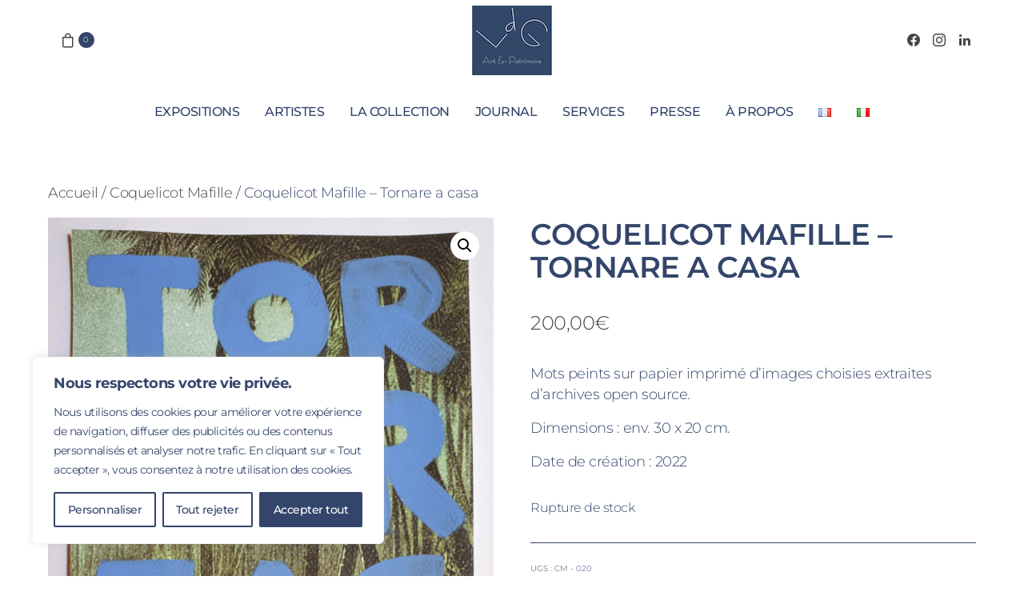

--- FILE ---
content_type: text/css
request_url: https://www.ldg-art.com/wp-content/uploads/elementor/css/post-5757.css?ver=1768841127
body_size: 1185
content:
.elementor-5757 .elementor-element.elementor-element-35ef92c:not(.elementor-motion-effects-element-type-background), .elementor-5757 .elementor-element.elementor-element-35ef92c > .elementor-motion-effects-container > .elementor-motion-effects-layer{background-color:#FFFAF6;}.elementor-5757 .elementor-element.elementor-element-35ef92c{transition:background 0.3s, border 0.3s, border-radius 0.3s, box-shadow 0.3s;margin-top:50px;margin-bottom:-50px;padding:0px 0px 0px 0px;}.elementor-5757 .elementor-element.elementor-element-35ef92c > .elementor-background-overlay{transition:background 0.3s, border-radius 0.3s, opacity 0.3s;}.elementor-5757 .elementor-element.elementor-element-029cfb3{border-style:solid;border-width:0px 0px 0px 0px;transition:background 0.3s, border 0.3s, border-radius 0.3s, box-shadow 0.3s;}.elementor-5757 .elementor-element.elementor-element-029cfb3 > .elementor-background-overlay{transition:background 0.3s, border-radius 0.3s, opacity 0.3s;}.elementor-5757 .elementor-element.elementor-element-3bb014a > .elementor-element-populated{border-style:solid;border-width:0px 0px 0px 0px;border-color:#34456B;transition:background 0.3s, border 0.3s, border-radius 0.3s, box-shadow 0.3s;}.elementor-5757 .elementor-element.elementor-element-3bb014a > .elementor-element-populated > .elementor-background-overlay{transition:background 0.3s, border-radius 0.3s, opacity 0.3s;}.elementor-5757 .elementor-element.elementor-element-a66fb5d img{border-style:solid;border-radius:10px 10px 10px 10px;box-shadow:0px 0px 5px 0px rgba(0,0,0,0.5);}.elementor-5757 .elementor-element.elementor-element-700ea57 > .elementor-element-populated{border-style:solid;border-width:0px 0px 0px 0px;border-color:#34456B;transition:background 0.3s, border 0.3s, border-radius 0.3s, box-shadow 0.3s;}.elementor-5757 .elementor-element.elementor-element-700ea57 > .elementor-element-populated, .elementor-5757 .elementor-element.elementor-element-700ea57 > .elementor-element-populated > .elementor-background-overlay, .elementor-5757 .elementor-element.elementor-element-700ea57 > .elementor-background-slideshow{border-radius:0px 0px 0px 0px;}.elementor-5757 .elementor-element.elementor-element-700ea57 > .elementor-element-populated > .elementor-background-overlay{transition:background 0.3s, border-radius 0.3s, opacity 0.3s;}.elementor-5757 .elementor-element.elementor-element-43df05e .hfe-nav-menu__toggle{margin:0 auto;}.elementor-5757 .elementor-element.elementor-element-43df05e .menu-item a.hfe-menu-item{padding-left:15px;padding-right:15px;}.elementor-5757 .elementor-element.elementor-element-43df05e .menu-item a.hfe-sub-menu-item{padding-left:calc( 15px + 20px );padding-right:15px;}.elementor-5757 .elementor-element.elementor-element-43df05e .hfe-nav-menu__layout-vertical .menu-item ul ul a.hfe-sub-menu-item{padding-left:calc( 15px + 40px );padding-right:15px;}.elementor-5757 .elementor-element.elementor-element-43df05e .hfe-nav-menu__layout-vertical .menu-item ul ul ul a.hfe-sub-menu-item{padding-left:calc( 15px + 60px );padding-right:15px;}.elementor-5757 .elementor-element.elementor-element-43df05e .hfe-nav-menu__layout-vertical .menu-item ul ul ul ul a.hfe-sub-menu-item{padding-left:calc( 15px + 80px );padding-right:15px;}.elementor-5757 .elementor-element.elementor-element-43df05e .menu-item a.hfe-menu-item, .elementor-5757 .elementor-element.elementor-element-43df05e .menu-item a.hfe-sub-menu-item{padding-top:15px;padding-bottom:15px;}.elementor-5757 .elementor-element.elementor-element-43df05e a.hfe-menu-item, .elementor-5757 .elementor-element.elementor-element-43df05e a.hfe-sub-menu-item{font-weight:500;text-transform:uppercase;}.elementor-5757 .elementor-element.elementor-element-43df05e .menu-item a.hfe-menu-item, .elementor-5757 .elementor-element.elementor-element-43df05e .sub-menu a.hfe-sub-menu-item{color:#34456B;}.elementor-5757 .elementor-element.elementor-element-43df05e .menu-item a.hfe-menu-item, .elementor-5757 .elementor-element.elementor-element-43df05e .sub-menu, .elementor-5757 .elementor-element.elementor-element-43df05e nav.hfe-dropdown, .elementor-5757 .elementor-element.elementor-element-43df05e .hfe-dropdown-expandible{background-color:#FFFAF6;}.elementor-5757 .elementor-element.elementor-element-43df05e .menu-item a.hfe-menu-item:hover,
								.elementor-5757 .elementor-element.elementor-element-43df05e .sub-menu a.hfe-sub-menu-item:hover,
								.elementor-5757 .elementor-element.elementor-element-43df05e .menu-item.current-menu-item a.hfe-menu-item,
								.elementor-5757 .elementor-element.elementor-element-43df05e .menu-item a.hfe-menu-item.highlighted,
								.elementor-5757 .elementor-element.elementor-element-43df05e .menu-item a.hfe-menu-item:focus{color:#868686;}.elementor-5757 .elementor-element.elementor-element-43df05e .sub-menu,
								.elementor-5757 .elementor-element.elementor-element-43df05e nav.hfe-dropdown,
								.elementor-5757 .elementor-element.elementor-element-43df05e nav.hfe-dropdown-expandible,
								.elementor-5757 .elementor-element.elementor-element-43df05e nav.hfe-dropdown .menu-item a.hfe-menu-item,
								.elementor-5757 .elementor-element.elementor-element-43df05e nav.hfe-dropdown .menu-item a.hfe-sub-menu-item{background-color:#FFFAF6;}.elementor-5757 .elementor-element.elementor-element-43df05e .hfe-nav-menu .sub-menu,
								.elementor-5757 .elementor-element.elementor-element-43df05e nav.hfe-dropdown,
						 		.elementor-5757 .elementor-element.elementor-element-43df05e nav.hfe-dropdown-expandible{box-shadow:0px 0px 10px 0px rgba(0,0,0,0.5);}.elementor-5757 .elementor-element.elementor-element-43df05e ul.sub-menu{width:220px;}.elementor-5757 .elementor-element.elementor-element-43df05e .sub-menu a.hfe-sub-menu-item,
						 .elementor-5757 .elementor-element.elementor-element-43df05e nav.hfe-dropdown li a.hfe-menu-item,
						 .elementor-5757 .elementor-element.elementor-element-43df05e nav.hfe-dropdown li a.hfe-sub-menu-item,
						 .elementor-5757 .elementor-element.elementor-element-43df05e nav.hfe-dropdown-expandible li a.hfe-menu-item,
						 .elementor-5757 .elementor-element.elementor-element-43df05e nav.hfe-dropdown-expandible li a.hfe-sub-menu-item{padding-top:15px;padding-bottom:15px;}.elementor-5757 .elementor-element.elementor-element-43df05e .sub-menu li.menu-item:not(:last-child),
						.elementor-5757 .elementor-element.elementor-element-43df05e nav.hfe-dropdown li.menu-item:not(:last-child),
						.elementor-5757 .elementor-element.elementor-element-43df05e nav.hfe-dropdown-expandible li.menu-item:not(:last-child){border-bottom-style:solid;border-bottom-color:#34456B;border-bottom-width:1px;}.elementor-5757 .elementor-element.elementor-element-43df05e div.hfe-nav-menu-icon{color:#34456B;}.elementor-5757 .elementor-element.elementor-element-43df05e div.hfe-nav-menu-icon svg{fill:#34456B;}.elementor-5757 .elementor-element.elementor-element-3d21212 > .elementor-element-populated{border-style:solid;border-width:1px 0px 0px 0px;border-color:#34456B;transition:background 0.3s, border 0.3s, border-radius 0.3s, box-shadow 0.3s;}.elementor-5757 .elementor-element.elementor-element-3d21212 > .elementor-element-populated, .elementor-5757 .elementor-element.elementor-element-3d21212 > .elementor-element-populated > .elementor-background-overlay, .elementor-5757 .elementor-element.elementor-element-3d21212 > .elementor-background-slideshow{border-radius:0px 0px 0px 0px;}.elementor-5757 .elementor-element.elementor-element-3d21212 > .elementor-element-populated > .elementor-background-overlay{transition:background 0.3s, border-radius 0.3s, opacity 0.3s;}.elementor-5757 .elementor-element.elementor-element-5d8ad9c{font-size:13px;}.elementor-5757 .elementor-element.elementor-element-8480aae > .elementor-element-populated{border-style:solid;border-width:1px 0px 0px 0px;border-color:#34456B;transition:background 0.3s, border 0.3s, border-radius 0.3s, box-shadow 0.3s;}.elementor-5757 .elementor-element.elementor-element-8480aae > .elementor-element-populated, .elementor-5757 .elementor-element.elementor-element-8480aae > .elementor-element-populated > .elementor-background-overlay, .elementor-5757 .elementor-element.elementor-element-8480aae > .elementor-background-slideshow{border-radius:0px 0px 0px 0px;}.elementor-5757 .elementor-element.elementor-element-8480aae > .elementor-element-populated > .elementor-background-overlay{transition:background 0.3s, border-radius 0.3s, opacity 0.3s;}.elementor-5757 .elementor-element.elementor-element-ba126ee .elementor-repeater-item-88fcf7f.elementor-social-icon{background-color:#34456B;}.elementor-5757 .elementor-element.elementor-element-ba126ee .elementor-repeater-item-88fcf7f.elementor-social-icon i{color:#FFFFFF;}.elementor-5757 .elementor-element.elementor-element-ba126ee .elementor-repeater-item-88fcf7f.elementor-social-icon svg{fill:#FFFFFF;}.elementor-5757 .elementor-element.elementor-element-ba126ee .elementor-repeater-item-412f777.elementor-social-icon{background-color:#34456B;}.elementor-5757 .elementor-element.elementor-element-ba126ee .elementor-repeater-item-c2f3425.elementor-social-icon{background-color:#34456B;}.elementor-5757 .elementor-element.elementor-element-ba126ee{--grid-template-columns:repeat(0, auto);--icon-size:15px;--grid-column-gap:5px;--grid-row-gap:0px;}.elementor-5757 .elementor-element.elementor-element-ba126ee .elementor-widget-container{text-align:right;}.elementor-5757 .elementor-element.elementor-element-1adb6ff{--spacer-size:50px;}@media(max-width:1024px){.elementor-5757 .elementor-element.elementor-element-3bb014a.elementor-column > .elementor-widget-wrap{justify-content:center;}.elementor-5757 .elementor-element.elementor-element-a66fb5d{text-align:center;}}@media(max-width:767px){.elementor-5757 .elementor-element.elementor-element-35ef92c{margin-top:50px;margin-bottom:0px;padding:0px 0px 0px 0px;}.elementor-5757 .elementor-element.elementor-element-43df05e .sub-menu{border-radius:10px 10px 10px 10px;}.elementor-5757 .elementor-element.elementor-element-43df05e .sub-menu li.menu-item:first-child{border-top-left-radius:10px;border-top-right-radius:10px;overflow:hidden;}.elementor-5757 .elementor-element.elementor-element-43df05e .sub-menu li.menu-item:last-child{border-bottom-right-radius:10px;border-bottom-left-radius:10px;overflow:hidden;}.elementor-5757 .elementor-element.elementor-element-43df05e nav.hfe-dropdown{border-radius:10px 10px 10px 10px;}.elementor-5757 .elementor-element.elementor-element-43df05e nav.hfe-dropdown li.menu-item:first-child{border-top-left-radius:10px;border-top-right-radius:10px;overflow:hidden;}.elementor-5757 .elementor-element.elementor-element-43df05e nav.hfe-dropdown li.menu-item:last-child{border-bottom-right-radius:10px;border-bottom-left-radius:10px;overflow:hidden;}.elementor-5757 .elementor-element.elementor-element-43df05e nav.hfe-dropdown-expandible{border-radius:10px 10px 10px 10px;}.elementor-5757 .elementor-element.elementor-element-43df05e nav.hfe-dropdown-expandible li.menu-item:first-child{border-top-left-radius:10px;border-top-right-radius:10px;overflow:hidden;}.elementor-5757 .elementor-element.elementor-element-43df05e nav.hfe-dropdown-expandible li.menu-item:last-child{border-bottom-right-radius:10px;border-bottom-left-radius:10px;overflow:hidden;}.elementor-5757 .elementor-element.elementor-element-43df05e .hfe-nav-menu-icon{font-size:35px;}.elementor-5757 .elementor-element.elementor-element-43df05e .hfe-nav-menu-icon svg{font-size:35px;line-height:35px;height:35px;width:35px;}.elementor-5757 .elementor-element.elementor-element-5d8ad9c{text-align:center;}.elementor-5757 .elementor-element.elementor-element-ba126ee .elementor-widget-container{text-align:center;}.elementor-5757 .elementor-element.elementor-element-1adb6ff{--spacer-size:180px;}}@media(min-width:768px){.elementor-5757 .elementor-element.elementor-element-3bb014a{width:25%;}.elementor-5757 .elementor-element.elementor-element-700ea57{width:75%;}}